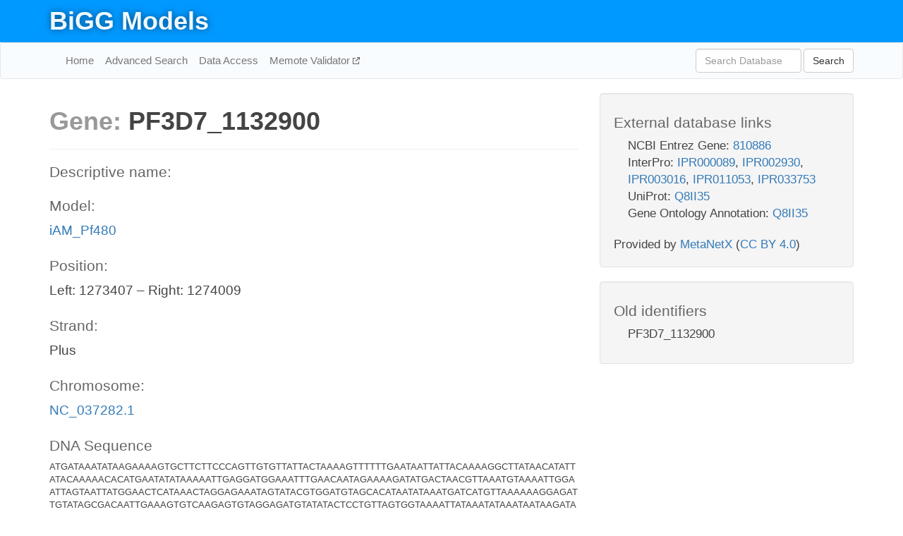

--- FILE ---
content_type: text/html; charset=UTF-8
request_url: http://bigg.ucsd.edu/models/iAM_Pf480/genes/PF3D7_1132900
body_size: 3770
content:
<!DOCTYPE html>
<html lang="en">
  <head>
    <title>BiGG Gene PF3D7_1132900</title>

    <!-- Bootstrap and jQuery -->
    <script src="//code.jquery.com/jquery-1.9.1.min.js"></script>
    <script src="//netdna.bootstrapcdn.com/bootstrap/3.3.6/js/bootstrap.min.js"></script>
    <link rel="stylesheet" href="//netdna.bootstrapcdn.com/bootstrap/3.3.6/css/bootstrap.min.css"/>
    <link rel="stylesheet" href="//netdna.bootstrapcdn.com/font-awesome/4.0.3/css/font-awesome.min.css"/>

    <!-- BiGG styles and js -->
    <script src="/static/js/script.js"></script>
    <script src="/static/js/question_mark.js"></script>
    <link rel="stylesheet" href="/static/css/style.css"/>

    <!-- Favicon -->
    <link rel="icon" type="image/png" href="/static/assets/favicon.ico">

    <meta charset="utf-8"/>
    <meta name="viewport" content="width=device-width, initial-scale=1.0, maximum-scale=1.0, user-scalable=no"/>
    <meta name="google" content="notranslate">
    <meta name="description" content="Gene PF3D7_1132900 (None) in iAM_Pf480.">
    <meta http-equiv="Content-Language" content="en">

    <script>
 (function(i,s,o,g,r,a,m){i['GoogleAnalyticsObject']=r;i[r]=i[r]||function(){
     (i[r].q=i[r].q||[]).push(arguments)},i[r].l=1*new Date();a=s.createElement(o),
                          m=s.getElementsByTagName(o)[0];a.async=1;a.src=g;m.parentNode.insertBefore(a,m)
 })(window,document,'script','//www.google-analytics.com/analytics.js','ga');

 ga('create', 'UA-129739-10', 'auto');
 ga('send', 'pageview');
</script>
  </head>
  <body>
    
      <div id="nav-title-background">
        <div class="container">
          <div id="nav-title">
            <h1><a href="/">BiGG Models</a></h1>
          </div>
        </div>
      </div>

      <div class="navbar navbar-default" role="navigation">
        <div class="container">
          <div class="navbar-header">
            <button type="button" class="navbar-toggle" data-toggle="collapse" data-target=".navbar-collapse">
              <span class="sr-only">Toggle navigation</span>
              <span class="icon-bar"></span>
              <span class="icon-bar"></span>
              <span class="icon-bar"></span>
            </button>
            <!--<a class="navbar-brand" href="http://gcrg.ucsd.edu/"><strong>SBRG</strong></a>-->
          </div>

          <div class="navbar-collapse collapse ">

            <ul class="nav navbar-nav navbar-left">

              <li><a href="/">Home</a></li>
              <li><a href="/advanced_search">Advanced Search</a></li>
              <li><a href="/data_access">Data Access</a></li>
              <li><a href="https://memote.io" target="_blank" class="link-out">
                Memote Validator
              </a></li>

            </ul>
            <ul class="nav navbar-nav navbar-right">

              <form id="search-form" class="navbar-form" action="/search" method="get">
                <div class="form-group" style="display: inline; margin-right: 3px;">
                  <input id="search" type="text" name="query"
                         class="form-control" placeholder="Search Database"
                         style="width:150px;" />
                </div>
                <button type="submit" class="btn btn-default">Search</button>
              </form>
            </ul>

          </div>
        </div>
      </div>

    

    <div class="container">
      <div class="row">
        <div class="col-lg-12" >
          
  <div class="row">
    <div class="col-lg-8">
      <h1><span class="light">Gene: </span>PF3D7_1132900</h1>

      <hr>

      <h4>Descriptive name: </h4>
      <p></p>

      <h4>Model: </h4>
      <p><a href="/models/iAM_Pf480">iAM_Pf480</a></p>

      
        <h4>Position: </h4>
        <p>Left: 1273407 – Right: 1274009</p>

        <h4>Strand: </h4>
        <p>Plus</p>

        <h4>Chromosome: </h4>
        <p><a href="/genomes/ncbi_accession:NC_004325.2#NC_037282.1">NC_037282.1</a></p>

        
          <h4>DNA Sequence</h4>
          <p class="sequence">[base64]</p>
        

        
          <h4>Protein Sequence</h4>
          <p class="sequence">[base64]</p>
        

      

      <h4> Associated reactions: </h4>
      <div class="panel panel-default">
        <div class="table table-hover">
          <div class="table-header">
            <div class="table-row">
              <div class="table-cell" style="width: 20%">BiGG ID</div>
              <div class="table-cell" style="width: 40%">Name</div>
              <div class="table-cell" style="width: 40%">Gene reaction rule</div>
            </div>
          </div>
          <div>
            
            <a href="/models/iAM_Pf480/reactions/GLYCLm">
              <div class="table-row">
                <div class="table-cell" style="width: 20%">GLYCLm</div>
                <div class="table-cell" style="width: 40%">Glycine cleavage system  mitochondrial</div>
                <div class="table-cell" style="width: 40%">PF3D7_1132900 and PF3D7_1232200 and (PF3D7_1365500 or PF3D7_1452200)</div>
              </div>
            </a>
            
          </div>
        </div>
      </div>

      <hr class="section-break">
<h3>
  <a href="https://github.com/SBRG/bigg_models/issues/new" target="_blank" id="comment-link">
    Report an error on this page
  </a>
  
    
      <a tabindex="0" role="button" type="button" class="btn btn-default btn-xs"
   style="position: relative; top: -8px; padding: 0.2em; height: 1.8em;" data-trigger="click"
   data-toggle="popover" data-placement="bottom"
   data-title="Reporting errors"
   data-content="You will need an account on GitHub to report the error. If you prefer not to sign up for GitHub, please send your report to Zachary King <zaking@ucsd.edu>.">
   ?
</a>
    
   
</h3>

    </div>

    <!-- Side bar -->
    <div class="col-lg-4">
      <div class="well database-well">
  <h4>External database links</h4>
  <ul class="list-unstyled">
    
      <li>NCBI Entrez Gene:
        
          <a href="http://identifiers.org/ncbigene/810886" target="_blank">810886</a>
        
      </li>
    
      <li>InterPro:
        
          <a href="http://identifiers.org/interpro/IPR000089" target="_blank">IPR000089</a>,
        
          <a href="http://identifiers.org/interpro/IPR002930" target="_blank">IPR002930</a>,
        
          <a href="http://identifiers.org/interpro/IPR003016" target="_blank">IPR003016</a>,
        
          <a href="http://identifiers.org/interpro/IPR011053" target="_blank">IPR011053</a>,
        
          <a href="http://identifiers.org/interpro/IPR033753" target="_blank">IPR033753</a>
        
      </li>
    
      <li>UniProt:
        
          <a href="http://identifiers.org/uniprot/Q8II35" target="_blank">Q8II35</a>
        
      </li>
    
      <li>Gene Ontology Annotation:
        
          <a href="http://identifiers.org/goa/Q8II35" target="_blank">Q8II35</a>
        
      </li>
    
  </ul>
  
  <p style="font-size: 17px; margin: 20px 0 0 0">
    Provided by <a href="http://metanetx.org">MetaNetX</a>
    (<a href="https://creativecommons.org/licenses/by/4.0">CC BY 4.0</a>)
  </p>
  
</div>
      <div class="well database-well">
  <h4>Old identifiers</h4>
  <ul class="list-unstyled">
    PF3D7_1132900
  </ul>
</div>
    </div>

        </div>
      </div>

      <footer class="row">
        <div class="col-lg-12" style="margin:60px 0;">
          <hr>
          <p style="font-size: 15px;">
  Latest BiGG Models publication:
  <br/><br/>
  King ZA, Lu JS, Dräger A, Miller PC, Federowicz S, Lerman JA, Ebrahim A,
  Palsson BO, and Lewis NE. <b>BiGG Models: A platform for
  integrating, standardizing, and sharing genome-scale models</b>
  (2016) Nucleic Acids Research 44(D1):D515-D522.
  doi:<a href="http://dx.doi.org/10.1093/nar/gkv1049" target="_blank">10.1093/nar/gkv1049</a>
</p>
          <hr>
          <p>Copyright &copy; 2019 The Regents of the University of California.</p>
        </div>
      </footer>
    </div>

    <script src="//cdnjs.cloudflare.com/ajax/libs/typeahead.js/0.11.1/typeahead.bundle.min.js"></script>
<link href="/static/css/typeahead.css" rel="stylesheet"/>
<script>
 var bh = new Bloodhound({
   datumTokenizer: Bloodhound.tokenizers.whitespace,
   queryTokenizer: Bloodhound.tokenizers.whitespace,
   remote: {
     url: '/autocomplete?query=%QUERY',
     wildcard: '%QUERY',
   },
 })
   $('#search').typeahead({
     minLength: 3,
     highlight: true,
     hint: true,
   }, {
     name: 'search',
     source: bh,
   }).bind('typeahead:select', function (event, suggestion) {
     $('#search-form').trigger('submit')
   }).keypress(function (event) {
     if (event.keyCode == 13)
       $('#search-form').trigger('submit')
   })
</script>
  </body>
</html>